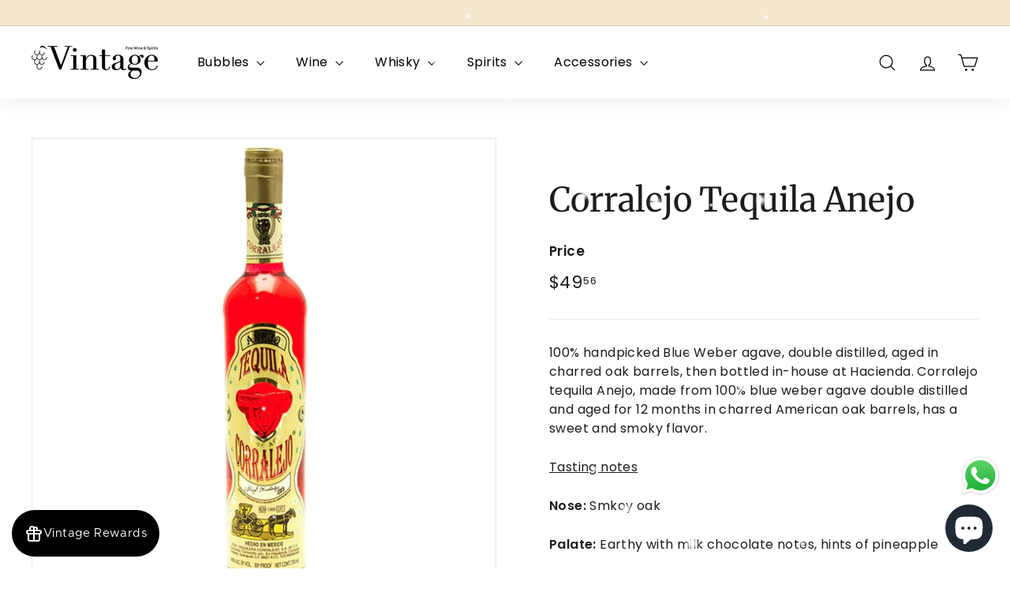

--- FILE ---
content_type: text/javascript; charset=utf-8
request_url: https://vintagewinespirits.com/products/corralejo-tequila-anejo.js
body_size: 389
content:
{"id":8262872629521,"title":"Corralejo Tequila Anejo","handle":"corralejo-tequila-anejo","description":"\u003cp\u003e\u003cspan\u003e100% handpicked Blue Weber agave, double distilled, aged in charred oak barrels, then bottled in-house at Hacienda. \u003c\/span\u003e\u003cspan\u003eCorralejo tequila Anejo, made from 100% blue weber agave double distilled and aged for 12 months in charred American oak barrels, has a sweet and smoky flavor. \u003c\/span\u003e\u003c\/p\u003e\n\u003cp\u003e\u003cspan style=\"text-decoration: underline;\"\u003eTasting notes\u003c\/span\u003e\u003c\/p\u003e\n\u003cp\u003e\u003cstrong\u003eNose: \u003c\/strong\u003eSmkoy oak \u003c\/p\u003e\n\u003cp\u003e\u003cstrong\u003ePalate:\u003c\/strong\u003e Earthy with milk chocolate notes, hints of pineapple\u003c\/p\u003e\n\u003cp\u003e\u003cstrong\u003eFinish: \u003c\/strong\u003eSmoky dark chocolate  that lingers\u003c\/p\u003e","published_at":"2022-11-17T11:53:20+02:00","created_at":"2023-03-30T14:51:55+02:00","vendor":"Corralejo","type":"Tequila","tags":["70","ITD","Mexico","spirits","TD","tequila"],"price":4956,"price_min":4956,"price_max":4956,"available":false,"price_varies":false,"compare_at_price":null,"compare_at_price_min":0,"compare_at_price_max":0,"compare_at_price_varies":false,"variants":[{"id":44831641665809,"title":"Default Title","option1":"Default Title","option2":null,"option3":null,"sku":"42341003","requires_shipping":true,"taxable":false,"featured_image":null,"available":false,"name":"Corralejo Tequila Anejo","public_title":null,"options":["Default Title"],"price":4956,"weight":2000,"compare_at_price":null,"inventory_management":"shopify","barcode":"","requires_selling_plan":false,"selling_plan_allocations":[]}],"images":["\/\/cdn.shopify.com\/s\/files\/1\/0738\/8597\/4801\/products\/Corralejo-Anejo.jpg?v=1680180717"],"featured_image":"\/\/cdn.shopify.com\/s\/files\/1\/0738\/8597\/4801\/products\/Corralejo-Anejo.jpg?v=1680180717","options":[{"name":"Title","position":1,"values":["Default Title"]}],"url":"\/products\/corralejo-tequila-anejo","media":[{"alt":null,"id":33369258066193,"position":1,"preview_image":{"aspect_ratio":1.0,"height":600,"width":600,"src":"https:\/\/cdn.shopify.com\/s\/files\/1\/0738\/8597\/4801\/products\/Corralejo-Anejo.jpg?v=1680180717"},"aspect_ratio":1.0,"height":600,"media_type":"image","src":"https:\/\/cdn.shopify.com\/s\/files\/1\/0738\/8597\/4801\/products\/Corralejo-Anejo.jpg?v=1680180717","width":600}],"requires_selling_plan":false,"selling_plan_groups":[]}

--- FILE ---
content_type: text/javascript; charset=utf-8
request_url: https://vintagewinespirits.com/products/corralejo-tequila-anejo.js
body_size: 279
content:
{"id":8262872629521,"title":"Corralejo Tequila Anejo","handle":"corralejo-tequila-anejo","description":"\u003cp\u003e\u003cspan\u003e100% handpicked Blue Weber agave, double distilled, aged in charred oak barrels, then bottled in-house at Hacienda. \u003c\/span\u003e\u003cspan\u003eCorralejo tequila Anejo, made from 100% blue weber agave double distilled and aged for 12 months in charred American oak barrels, has a sweet and smoky flavor. \u003c\/span\u003e\u003c\/p\u003e\n\u003cp\u003e\u003cspan style=\"text-decoration: underline;\"\u003eTasting notes\u003c\/span\u003e\u003c\/p\u003e\n\u003cp\u003e\u003cstrong\u003eNose: \u003c\/strong\u003eSmkoy oak \u003c\/p\u003e\n\u003cp\u003e\u003cstrong\u003ePalate:\u003c\/strong\u003e Earthy with milk chocolate notes, hints of pineapple\u003c\/p\u003e\n\u003cp\u003e\u003cstrong\u003eFinish: \u003c\/strong\u003eSmoky dark chocolate  that lingers\u003c\/p\u003e","published_at":"2022-11-17T11:53:20+02:00","created_at":"2023-03-30T14:51:55+02:00","vendor":"Corralejo","type":"Tequila","tags":["70","ITD","Mexico","spirits","TD","tequila"],"price":4956,"price_min":4956,"price_max":4956,"available":false,"price_varies":false,"compare_at_price":null,"compare_at_price_min":0,"compare_at_price_max":0,"compare_at_price_varies":false,"variants":[{"id":44831641665809,"title":"Default Title","option1":"Default Title","option2":null,"option3":null,"sku":"42341003","requires_shipping":true,"taxable":false,"featured_image":null,"available":false,"name":"Corralejo Tequila Anejo","public_title":null,"options":["Default Title"],"price":4956,"weight":2000,"compare_at_price":null,"inventory_management":"shopify","barcode":"","requires_selling_plan":false,"selling_plan_allocations":[]}],"images":["\/\/cdn.shopify.com\/s\/files\/1\/0738\/8597\/4801\/products\/Corralejo-Anejo.jpg?v=1680180717"],"featured_image":"\/\/cdn.shopify.com\/s\/files\/1\/0738\/8597\/4801\/products\/Corralejo-Anejo.jpg?v=1680180717","options":[{"name":"Title","position":1,"values":["Default Title"]}],"url":"\/products\/corralejo-tequila-anejo","media":[{"alt":null,"id":33369258066193,"position":1,"preview_image":{"aspect_ratio":1.0,"height":600,"width":600,"src":"https:\/\/cdn.shopify.com\/s\/files\/1\/0738\/8597\/4801\/products\/Corralejo-Anejo.jpg?v=1680180717"},"aspect_ratio":1.0,"height":600,"media_type":"image","src":"https:\/\/cdn.shopify.com\/s\/files\/1\/0738\/8597\/4801\/products\/Corralejo-Anejo.jpg?v=1680180717","width":600}],"requires_selling_plan":false,"selling_plan_groups":[]}